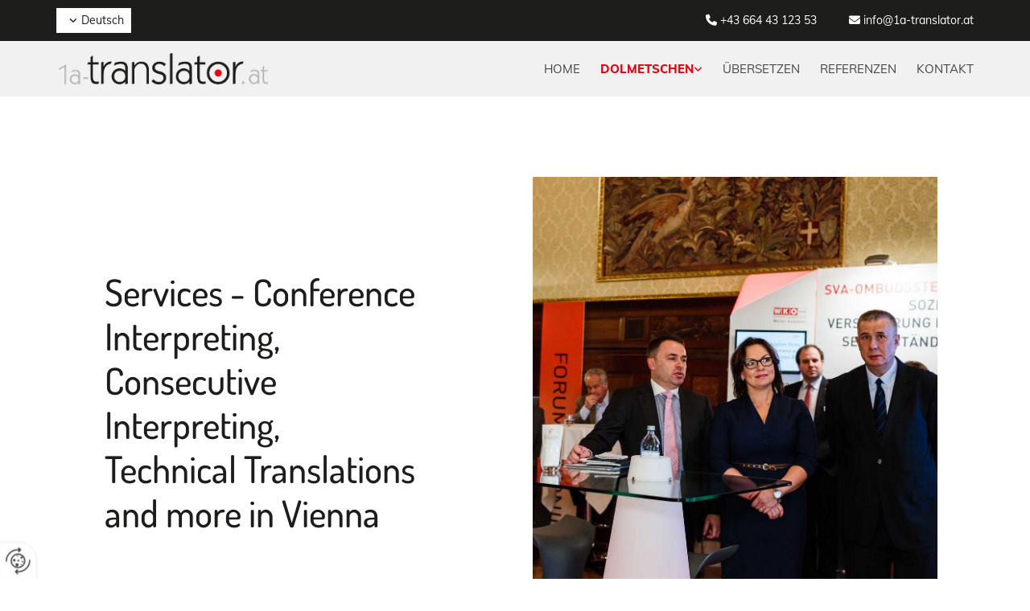

--- FILE ---
content_type: text/html; charset=UTF-8
request_url: https://www.1a-translator.at/dolmetschen
body_size: 16336
content:
<!DOCTYPE html> <html lang="de" data-currency="USD" data-lang="de" data-countrycode="de_DE" data-rHash="db5569cb0ceea481c9c118d35dbc0a14" dir="auto"> <head> <meta charset="UTF-8"/> <title>Dolmetschen | 1a-translator.at | Wien &amp; weltweit</title><meta name="keywords" content=" "><meta name="description" content="Wir bieten Dolmetschen in Wien und weltweit schwerpunktmäßig in den Sprachen Deutsch, Polnisch, Russisch und Englisch an. "><meta property="og:type" content="website"><meta property="og:title" content="Dolmetschen | 1a-translator.at | Wien & weltweit"><meta property="og:url" content="https://www.1a-translator.at/dolmetschen"><meta property="og:description" content="Wir bieten Dolmetschen in Wien und weltweit schwerpunktmäßig in den Sprachen Deutsch, Polnisch, Russisch und Englisch an. "><meta property="og:image" content="https://www.1a-translator.at"><link rel='canonical' href='https://www.1a-translator.at/dolmetschen'/><meta name="viewport" content="width=device-width, initial-scale=1"> <style>.row.rowvideobg .termly-blocked-content { display: none !important; } .module.video .termly-blocked-content { width: 100% !important; } </style> <script>function onTermlyLoaded() { Termly.on("consent", (data) => { setTimeout(() => { window._monoLoader.initLibs(); const u = Object.entries(Termly.getConsentState()).some(([k, v]) => k === "performance" && v === true); if (u) { let e = document.querySelectorAll("iframe.monovideobg"); e.forEach((e) => { let o = e.getAttribute("data-src") || e.src; e.src = o + "&autoplay=1&mute=1&volume=0"; e.style.display = "block"; e.style.opacity = "1"; }); } }, 100); }); }</script> <script type="text/javascript" src="https://app.termly.io/resource-blocker/67fc98af-35d6-47d6-b68a-6e923a529ee3?autoBlock=on" onload="onTermlyLoaded()"></script> <link rel='shortcut icon' type='image/x-icon' href='/uploads/YI6vmfAh/favicon.ico'/><link rel="preload" href="https://css-fonts.eu.extra-cdn.com/css?family=Roboto:300,500&display=swap" as="style"><link href="https://css-fonts.eu.extra-cdn.com/css?family=Roboto:300,500&display=swap" rel="stylesheet"><link rel="preload" href="https://site-assets.cdnmns.com/108ab34d214b6bd35fa24bb0b75a9731/css/external-libs.css?1768836001521" as="style" fetchpriority="high"><link rel="stylesheet" href="https://site-assets.cdnmns.com/108ab34d214b6bd35fa24bb0b75a9731/css/external-libs.css?1768836001521"><style>article,aside,details,figcaption,figure,footer,header,hgroup,main,nav,section,summary{display:block}audio,canvas,video{display:inline-block}audio:not([controls]){display:none;height:0}[hidden]{display:none}html{font-size:100%;-ms-text-size-adjust:100%;-webkit-text-size-adjust:100%}html,button,input,select,textarea{font-family:inherit}body{margin:0}a:focus{outline-width:thin}a:active,a:hover{outline:0}h1{font-size:2em;margin:0.67em 0}h2{font-size:1.5em;margin:0.83em 0}h3{font-size:1.17em;margin:1em 0}h4{font-size:1em;margin:1.33em 0}h5{font-size:0.83em;margin:1.67em 0}h6{font-size:0.67em;margin:2.33em 0}abbr[title]{border-bottom:1px dotted}b,strong{font-weight:bold}blockquote{margin:1em 40px}dfn{font-style:italic}hr{-moz-box-sizing:content-box;box-sizing:content-box;height:0}mark{background:#ff0;color:#000}p,pre{margin:1em 0}code,kbd,pre,samp{font-family:monospace, serif;_font-family:'courier new', monospace;font-size:1em}pre{white-space:pre;white-space:pre-wrap;word-wrap:break-word}q{quotes:none}q:before,q:after{content:'';content:none}small{font-size:80%}sub,sup{font-size:75%;line-height:0;position:relative;vertical-align:baseline}sup{top:-0.5em}sub{bottom:-0.25em}dl,menu,ol,ul{margin:1em 0}dd{margin:0 0 0 40px}menu,ol,ul{padding:0 0 0 40px}nav ul,nav ol{list-style:none;list-style-image:none}img{-ms-interpolation-mode:bicubic}svg:not(:root){overflow:hidden}figure{margin:0}form{margin:0}fieldset{border:1px solid #c0c0c0;margin:0 2px;padding:0.35em 0.625em 0.75em}legend{border:0;padding:0;white-space:normal;*margin-left:-7px}button,input,select,textarea{font-size:100%;margin:0;vertical-align:baseline;*vertical-align:middle}button,input{line-height:normal}[type="submit"]{background-color:transparent}button,select{text-transform:none}button,html input[type="button"],input[type="reset"],input[type="submit"]{-webkit-appearance:button;cursor:pointer;*overflow:visible}button[disabled],html input[disabled]{cursor:default}input[type="checkbox"],input[type="radio"]{box-sizing:border-box;padding:0;*height:13px;*width:13px}input[type="search"]{-webkit-appearance:textfield;-moz-box-sizing:content-box;-webkit-box-sizing:content-box;box-sizing:content-box}input[type="search"]::-webkit-search-cancel-button,input[type="search"]::-webkit-search-decoration{-webkit-appearance:none}button::-moz-focus-inner,input::-moz-focus-inner{border:0;padding:0}textarea{overflow:auto;vertical-align:top}table{border-collapse:collapse;border-spacing:0}*,:before,:after{-webkit-box-sizing:border-box;-moz-box-sizing:border-box;box-sizing:border-box}@font-face{font-family:'FontAwesome';src:url("https://site-assets.cdnmns.com/108ab34d214b6bd35fa24bb0b75a9731/css/fonts/fa-brands-400.woff2") format("woff2"),url("https://site-assets.cdnmns.com/108ab34d214b6bd35fa24bb0b75a9731/css/fonts/fa-regular-400.woff2") format("woff2"),url("https://site-assets.cdnmns.com/108ab34d214b6bd35fa24bb0b75a9731/css/fonts/fa-solid-900.woff2") format("woff2"),url("https://site-assets.cdnmns.com/108ab34d214b6bd35fa24bb0b75a9731/css/fonts/fa-v4compatibility.woff2") format("woff2"),url("https://site-assets.cdnmns.com/108ab34d214b6bd35fa24bb0b75a9731/css/fonts/fa-brands-400.ttf") format("truetype"),url("https://site-assets.cdnmns.com/108ab34d214b6bd35fa24bb0b75a9731/css/fonts/fa-regular-400.ttf") format("truetype"),url("https://site-assets.cdnmns.com/108ab34d214b6bd35fa24bb0b75a9731/css/fonts/fa-solid-900.ttf") format("truetype"),url("https://site-assets.cdnmns.com/108ab34d214b6bd35fa24bb0b75a9731/css/fonts/fa-v4compatibility.ttf") format("truetype");font-weight:normal;font-style:normal;font-display:swap}@font-face{font-family:'FontAwesome';src:url("https://site-assets.cdnmns.com/108ab34d214b6bd35fa24bb0b75a9731/css/fonts/fa-brands-400.woff2") format("woff2"),url("https://site-assets.cdnmns.com/108ab34d214b6bd35fa24bb0b75a9731/css/fonts/fa-regular-400.woff2") format("woff2"),url("https://site-assets.cdnmns.com/108ab34d214b6bd35fa24bb0b75a9731/css/fonts/fa-solid-900.woff2") format("woff2"),url("https://site-assets.cdnmns.com/108ab34d214b6bd35fa24bb0b75a9731/css/fonts/fa-v4compatibility.woff2") format("woff2"),url("https://site-assets.cdnmns.com/108ab34d214b6bd35fa24bb0b75a9731/css/fonts/fa-brands-400.ttf") format("truetype"),url("https://site-assets.cdnmns.com/108ab34d214b6bd35fa24bb0b75a9731/css/fonts/fa-regular-400.ttf") format("truetype"),url("https://site-assets.cdnmns.com/108ab34d214b6bd35fa24bb0b75a9731/css/fonts/fa-solid-900.ttf") format("truetype"),url("https://site-assets.cdnmns.com/108ab34d214b6bd35fa24bb0b75a9731/css/fonts/fa-v4compatibility.ttf") format("truetype");font-weight:normal;font-style:normal;font-display:swap}header[data-underheaderrow]{position:absolute;left:0;right:0;z-index:5}header.headerFixed{position:fixed;top:0;z-index:5}header#shrunkImage{max-width:100%}header#shrunkImage>div.row{padding-top:8px;padding-bottom:8px}header.shrinking img,header.shrinking>div.row{transition:all 0.3s ease}.row{position:relative;width:100%}.row[data-attr-hide]{display:none}.rowGroup{width:100%;white-space:nowrap;overflow:hidden;display:-ms-flexbox;display:-webkit-flex;display:flex}.rowGroup.rowGroupFixed{width:1170px;margin:0 auto}.rowGroup.rowGroupFixed .row .container-fixed{width:100%}.rowGroup .row{vertical-align:top;white-space:normal;min-width:100%;min-height:100%}.rowGroup .row:last-child{margin-right:0}.no-flexbox .rowGroup .row{display:inline-block}.container{display:-ms-flexbox;display:-webkit-flex;display:flex;-webkit-flex-direction:row;-moz-flex-direction:row;-ms-flex-direction:row;flex-direction:row;-webkit-flex-wrap:wrap;-moz-flex-wrap:wrap;-ms-flex-wrap:wrap;flex-wrap:wrap}.no-flexbox .container{display:block}.no-flexbox .container:before,.no-flexbox .container:after{display:table;content:" "}.no-flexbox .container:after{clear:both}.container-fluid{width:100%}.container-fixed{width:100%}@media only screen and (min-width: 1200px){.container-fixed{max-width:1170px;margin:0 auto}.rowGroup.fullScreenRow .row{min-height:100vh;display:flex}.rowGroup.fullScreenRow.verticalAlignRowTop .row{align-items:flex-start}.rowGroup.fullScreenRow.verticalAlignRowCenter .row{align-items:center}.rowGroup.fullScreenRow.verticalAlignRowBottom .row{align-items:flex-end}.rowGroup .row{height:auto}.row.fullScreenRow{min-height:100vh;display:flex}.row.fullScreenRow.verticalAlignRowTop{align-items:flex-start !important}.row.fullScreenRow.verticalAlignRowCenter{align-items:center !important}.row.fullScreenRow.verticalAlignRowBottom{align-items:flex-end !important}}.container-fixed .container{width:100%}body .designRow{padding:0;margin:0;background-color:transparent}body .designRow>.container>.col{padding:0;margin:0}body.engagementPreviewBody{background-color:#EAEAEA}body.engagementPreviewBody .designRow{display:none}.col{position:relative;padding-left:15px;padding-right:15px}.no-flexbox .col{float:left;display:block}.col:after{content:"";visibility:hidden;display:block;height:0;clear:both}.col.flexCol{display:-ms-flexbox;display:flex;-webkit-flex-direction:column;-moz-flex-direction:column;-ms-flex-direction:column;flex-direction:column}[data-hideheader] header{margin-top:-99999px;position:absolute}[data-hidefooter] footer{margin-top:-99999px;position:absolute}.col-sm-12{width:100%}.col-sm-11{width:91.66667%}.col-sm-10{width:83.33333%}.col-sm-9{width:75%}.col-sm-8{width:66.66667%}.col-sm-7{width:58.33333%}.col-sm-6{width:50%}.col-sm-5{width:41.66667%}.col-sm-4{width:33.33333%}.col-sm-3{width:25%}.col-sm-2{width:16.66667%}.col-sm-1{width:8.33333%}@media only screen and (min-width: 768px){.col-md-12{width:100%}.col-md-11{width:91.66667%}.col-md-10{width:83.33333%}.col-md-9{width:75%}.col-md-8{width:66.66667%}.col-md-7{width:58.33333%}.col-md-6{width:50%}.col-md-5{width:41.66667%}.col-md-4{width:33.33333%}.col-md-3{width:25%}.col-md-2{width:16.66667%}.col-md-1{width:8.33333%}}@media only screen and (min-width: 1200px){.col-lg-12{width:100%}.col-lg-11{width:91.66667%}.col-lg-10{width:83.33333%}.col-lg-9{width:75%}.col-lg-8{width:66.66667%}.col-lg-7{width:58.33333%}.col-lg-6{width:50%}.col-lg-5{width:41.66667%}.col-lg-4{width:33.33333%}.col-lg-3{width:25%}.col-lg-2{width:16.66667%}.col-lg-1{width:8.33333%}}.clear:after,.clear:before{display:table;content:'';flex-basis:0;order:1}.clear:after{clear:both}.lt-ie8 .clear{zoom:1}.hide-overflow{overflow:hidden}.hide-visibility{opacity:0;visibility:hidden}.hidden{display:none !important}.hiddenBG{background-image:none !important}@media only screen and (min-width: 0px) and (max-width: 767px){.hidden-sm{display:none !important}}@media only screen and (min-width: 768px) and (max-width: 1199px){.hidden-md{display:none !important}}@media only screen and (min-width: 1200px){.hidden-lg{display:none !important}}.text-left{text-align:left}.text-center{text-align:center}.text-right{text-align:right}.margin-bottom{margin-bottom:20px}.no-lat-padding{padding-left:0px;padding-right:0px}.no-left-padding{padding-left:0px}.no-right-padding{padding-right:0px}nav .closeBtn{color:#FFF}nav a{display:block}nav a:focus,nav a:focus+.dropIco{position:relative;z-index:1}nav .dropIco{border:none;background:transparent;top:0}nav .dropIco:hover{cursor:pointer}nav .navIcon{vertical-align:middle}@media only screen and (min-width: 768px){nav:before{color:#FFF;font-size:40px;line-height:1em}[data-enablefocusindication] nav:not(.opened-menu) ul li.hasChildren{display:inline-flex}[data-enablefocusindication] nav:not(.opened-menu) ul li.hasChildren ul[id^="navUl"]{overflow:visible}[data-enablefocusindication] nav:not(.opened-menu) ul li.hasChildren ul li.hasChildren{display:block}[data-enablefocusindication] nav:not(.opened-menu) ul li a.dropIco{margin:0 !important;padding:0 !important}nav ul{margin:0;padding:0;position:relative}[data-enablefocusindication] nav ul:not(.navContainer) li.showChildren a.dropIco{position:absolute;top:50%;left:calc(100% - $caretSize)}[data-enablefocusindication] nav ul:not(.navContainer) li.showChildren>ul{opacity:1;transition:0.5s ease-in-out;max-height:1500px}[data-enablefocusindication] nav ul li a.dropIco{background-color:transparent !important;position:absolute;display:inline-block;min-width:10px;height:100%}[data-enablefocusindication] nav ul li a.dropIco:after{display:none}[data-enablefocusindication] nav ul li.hasChildren>ul>li.hasChildren a.dropIco{position:absolute;display:inline-block;top:calc(50% - 5px);right:10px;left:unset;width:10px;height:10px}[data-enablefocusindication] nav ul li.hasChildren>ul>li.hasChildren a.dropIco:after{content:"";font-family:"FontAwesome"}nav ul li{list-style:none;display:inline-block;text-align:left;position:relative}nav ul li a{display:inline-block}nav ul li a:after{content:"";font-family:"FontAwesome";font-size:0.8em;line-height:0.8em;width:10px}nav ul li a:only-child:after{display:none}nav ul li a.dropIco{display:none}nav ul li:hover>ul,nav ul li.hover>ul{display:block;opacity:1;visibility:visible}nav ul>li:focus{z-index:999}nav ul .closeBtn{display:none}nav>ul ul{display:block;opacity:0;visibility:hidden;position:absolute;left:auto;top:100%;margin-top:0;z-index:5;width:auto}nav>ul ul.left{right:100%;left:unset}nav>ul ul.firstSubmenuLeft{right:0}footer nav>ul ul{top:auto;bottom:100%}nav>ul ul .naviLeft li{text-align:end}nav>ul ul li{float:none;display:block;margin-left:0;min-width:220px;position:relative}nav>ul ul li a:after{content:"";position:absolute;right:10px;top:50%;-webkit-transform:translate(0, -50%);-moz-transform:translate(0, -50%);-o-transform:translate(0, -50%);-ms-transform:translate(0, -50%);transform:translate(0, -50%)}nav>ul ul li a.naviLeft+.dropIco{left:10px !important}nav>ul ul li a.naviLeft:after{content:"";position:absolute;left:10px;right:unset;top:50%;-webkit-transform:translate(0, -50%);-moz-transform:translate(0, -50%);-o-transform:translate(0, -50%);-ms-transform:translate(0, -50%);transform:translate(0, -50%)}nav>ul ul a{white-space:normal;display:block}nav>ul ul ul{left:100%;top:0px}}@media (min-width: 768px) and (max-width: 1199px){nav[data-settings*="verticalNav-md=true"]:before{cursor:pointer;content:"";font-family:"FontAwesome"}nav[data-settings*="verticalNav-md=true"] ul{margin:0;padding:0;visibility:visible}nav[data-settings*="verticalNav-md=true"] ul li{text-align:left !important;position:relative;display:block;width:100%}nav[data-settings*="verticalNav-md=true"] ul li.hasChildren>ul>li.hasChildren a.dropIco{height:unset}nav[data-settings*="verticalNav-md=true"] ul li.hasChildren a.dropIco{position:absolute;display:inline-block;margin-top:0 !important;margin-bottom:0 !important;right:0;height:unset}nav[data-settings*="verticalNav-md=true"] ul li.hasChildren a.dropIco:before{content:"";font-family:"FontAwesome"}nav[data-settings*="verticalNav-md=true"] ul li.hasChildren a.dropIco:after{content:'' !important;display:block;position:absolute;margin:0;width:40px;height:40px;top:50%;left:50%;background:transparent;-webkit-transform:translate(-50%, -50%);-moz-transform:translate(-50%, -50%);-o-transform:translate(-50%, -50%);-ms-transform:translate(-50%, -50%);transform:translate(-50%, -50%);z-index:2}nav[data-settings*="verticalNav-md=true"] ul li.hasChildren.showChildren>.dropIco:before{content:""}nav[data-settings*="verticalNav-md=true"] ul li.hasChildren>ul>li.hasChildren a.dropIco{right:1em;top:0 !important;left:unset !important}nav[data-settings*="verticalNav-md=true"] ul a{text-decoration:none;display:block;line-height:1}nav[data-settings*="verticalNav-md=true"] ul a:after{display:none}nav[data-settings*="verticalNav-md=true"] ul a.dropIco[aria-expanded=true] ~ ul{overflow:visible}nav[data-settings*="verticalNav-md=true"] ul a:focus,nav[data-settings*="verticalNav-md=true"] ul a:focus ~ .dropIco{z-index:6}nav[data-settings*="verticalNav-md=true"]>ul{position:fixed;top:0;right:100%;width:20%;height:100%;z-index:99999;background:rgba(0,0,0,0.9);padding-top:50px;overflow-y:scroll}nav[data-settings*="verticalNav-md=true"]>ul ul{max-height:0;margin-left:10px;transition:0.5s cubic-bezier(0, 1, 0.5, 1);overflow:hidden;display:block;position:relative;top:auto;left:auto;right:unset}nav[data-settings*="verticalNav-md=true"]>ul .hasChildren.showChildren>ul{opacity:1;transition:0.5s ease-in-out;max-height:1500px}nav[data-settings*="verticalNav-md=true"]>ul .closeBtn{position:absolute;top:10px;right:10px;font-size:2em;display:inline;width:auto;padding:0.2em}nav[data-settings*="verticalNav-md=true"]>ul .closeBtn:before{content:"×";font-family:"FontAwesome"}nav[data-settings*="verticalNav-md=true"][data-settings*="direction=right"]>ul{right:auto;left:100%}nav[data-settings*="verticalNav-md=true"]>ul{width:50%}}@media (min-width: 1200px){nav[data-settings*="verticalNav-lg=true"]:before{cursor:pointer;content:"";font-family:"FontAwesome"}nav[data-settings*="verticalNav-lg=true"] ul{margin:0;padding:0;visibility:visible}nav[data-settings*="verticalNav-lg=true"] ul li{text-align:left !important;position:relative;display:block;width:100%}nav[data-settings*="verticalNav-lg=true"] ul li.hasChildren>ul>li.hasChildren a.dropIco{height:unset}nav[data-settings*="verticalNav-lg=true"] ul li.hasChildren a.dropIco{position:absolute;display:inline-block;margin-top:0 !important;margin-bottom:0 !important;right:0;height:unset}nav[data-settings*="verticalNav-lg=true"] ul li.hasChildren a.dropIco:before{content:"";font-family:"FontAwesome"}nav[data-settings*="verticalNav-lg=true"] ul li.hasChildren a.dropIco:after{content:'' !important;display:block;position:absolute;margin:0;width:40px;height:40px;top:50%;left:50%;background:transparent;-webkit-transform:translate(-50%, -50%);-moz-transform:translate(-50%, -50%);-o-transform:translate(-50%, -50%);-ms-transform:translate(-50%, -50%);transform:translate(-50%, -50%);z-index:2}nav[data-settings*="verticalNav-lg=true"] ul li.hasChildren.showChildren>.dropIco:before{content:""}nav[data-settings*="verticalNav-lg=true"] ul li.hasChildren>ul>li.hasChildren a.dropIco{right:1em;top:0 !important;left:unset !important}nav[data-settings*="verticalNav-lg=true"] ul a{text-decoration:none;display:block;line-height:1}nav[data-settings*="verticalNav-lg=true"] ul a:after{display:none}nav[data-settings*="verticalNav-lg=true"] ul a.dropIco[aria-expanded=true] ~ ul{overflow:visible}nav[data-settings*="verticalNav-lg=true"] ul a:focus,nav[data-settings*="verticalNav-lg=true"] ul a:focus ~ .dropIco{z-index:6}nav[data-settings*="verticalNav-lg=true"]>ul{position:fixed;top:0;right:100%;width:20%;height:100%;z-index:99999;background:rgba(0,0,0,0.9);padding-top:50px;overflow-y:scroll}nav[data-settings*="verticalNav-lg=true"]>ul ul{max-height:0;margin-left:10px;transition:0.5s cubic-bezier(0, 1, 0.5, 1);overflow:hidden;display:block;position:relative;top:auto;left:auto;right:unset}nav[data-settings*="verticalNav-lg=true"]>ul .hasChildren.showChildren>ul{opacity:1;transition:0.5s ease-in-out;max-height:1500px}nav[data-settings*="verticalNav-lg=true"]>ul .closeBtn{position:absolute;top:10px;right:10px;font-size:2em;display:inline;width:auto;padding:0.2em}nav[data-settings*="verticalNav-lg=true"]>ul .closeBtn:before{content:"×";font-family:"FontAwesome"}nav[data-settings*="verticalNav-lg=true"][data-settings*="direction=right"]>ul{right:auto;left:100%}}nav[data-settings*="vertical=true"]:before{cursor:pointer;content:"";font-family:"FontAwesome"}nav[data-settings*="vertical=true"] ul{margin:0;padding:0;visibility:visible}nav[data-settings*="vertical=true"] ul li{text-align:left !important;position:relative;display:block;width:100%}nav[data-settings*="vertical=true"] ul li.hasChildren>ul>li.hasChildren a.dropIco{height:unset}nav[data-settings*="vertical=true"] ul li.hasChildren a.dropIco{position:absolute;display:inline-block;margin-top:0 !important;margin-bottom:0 !important;right:0;height:unset}nav[data-settings*="vertical=true"] ul li.hasChildren a.dropIco:before{content:"";font-family:"FontAwesome"}nav[data-settings*="vertical=true"] ul li.hasChildren a.dropIco:after{content:'' !important;display:block;position:absolute;margin:0;width:40px;height:40px;top:50%;left:50%;background:transparent;-webkit-transform:translate(-50%, -50%);-moz-transform:translate(-50%, -50%);-o-transform:translate(-50%, -50%);-ms-transform:translate(-50%, -50%);transform:translate(-50%, -50%);z-index:2}nav[data-settings*="vertical=true"] ul li.hasChildren.showChildren>.dropIco:before{content:""}nav[data-settings*="vertical=true"] ul li.hasChildren>ul>li.hasChildren a.dropIco{right:1em;top:0 !important;left:unset !important}nav[data-settings*="vertical=true"] ul a{text-decoration:none;display:block;line-height:1}nav[data-settings*="vertical=true"] ul a:after{display:none}nav[data-settings*="vertical=true"] ul a.dropIco[aria-expanded=true] ~ ul{overflow:visible}nav[data-settings*="vertical=true"] ul a:focus,nav[data-settings*="vertical=true"] ul a:focus ~ .dropIco{z-index:6}nav[data-settings*="vertical=true"]>ul{position:fixed;top:0;right:100%;width:20%;height:100%;z-index:99999;background:rgba(0,0,0,0.9);padding-top:50px;overflow-y:scroll}nav[data-settings*="vertical=true"]>ul ul{max-height:0;margin-left:10px;transition:0.5s cubic-bezier(0, 1, 0.5, 1);overflow:hidden;display:block;position:relative;top:auto;left:auto;right:unset}nav[data-settings*="vertical=true"]>ul .hasChildren.showChildren>ul{opacity:1;transition:0.5s ease-in-out;max-height:1500px}nav[data-settings*="vertical=true"]>ul .closeBtn{position:absolute;top:10px;right:10px;font-size:2em;display:inline;width:auto;padding:0.2em}nav[data-settings*="vertical=true"]>ul .closeBtn:before{content:"×";font-family:"FontAwesome"}nav[data-settings*="vertical=true"][data-settings*="direction=right"]>ul{right:auto;left:100%}@media only screen and (max-width: 767px){nav:not(.horizontal-menu--mobile):before,nav[data-settings*="vertical=true"]:not(.horizontal-menu--mobile):before{content:"";cursor:pointer;font-family:"FontAwesome";padding:10px;line-height:1em}nav:not(.horizontal-menu--mobile) ul,nav[data-settings*="vertical=true"]:not(.horizontal-menu--mobile) ul{margin:0;padding:0}nav:not(.horizontal-menu--mobile) ul li,nav[data-settings*="vertical=true"]:not(.horizontal-menu--mobile) ul li{text-align:left !important;position:relative}nav:not(.horizontal-menu--mobile) ul li.hasChildren .dropIco,nav[data-settings*="vertical=true"]:not(.horizontal-menu--mobile) ul li.hasChildren .dropIco{position:absolute;right:1em;padding-left:15px;padding-right:15px;margin-top:0 !important;margin-bottom:0 !important}nav:not(.horizontal-menu--mobile) ul li.hasChildren .dropIco:before,nav[data-settings*="vertical=true"]:not(.horizontal-menu--mobile) ul li.hasChildren .dropIco:before{content:"";font-family:"FontAwesome"}nav:not(.horizontal-menu--mobile) ul li.hasChildren .dropIco:after,nav[data-settings*="vertical=true"]:not(.horizontal-menu--mobile) ul li.hasChildren .dropIco:after{display:none}nav:not(.horizontal-menu--mobile) ul li.hasChildren.showChildren>.dropIco:before,nav[data-settings*="vertical=true"]:not(.horizontal-menu--mobile) ul li.hasChildren.showChildren>.dropIco:before{content:""}nav:not(.horizontal-menu--mobile) ul li.active>a,nav[data-settings*="vertical=true"]:not(.horizontal-menu--mobile) ul li.active>a{font-weight:600}nav:not(.horizontal-menu--mobile) ul a,nav[data-settings*="vertical=true"]:not(.horizontal-menu--mobile) ul a{text-decoration:none;line-height:1}nav:not(.horizontal-menu--mobile) ul a.dropIco[aria-expanded=true] ~ ul,nav[data-settings*="vertical=true"]:not(.horizontal-menu--mobile) ul a.dropIco[aria-expanded=true] ~ ul{overflow:visible}nav:not(.horizontal-menu--mobile) ul a:focus,nav:not(.horizontal-menu--mobile) ul a:focus ~ .dropIco,nav[data-settings*="vertical=true"]:not(.horizontal-menu--mobile) ul a:focus,nav[data-settings*="vertical=true"]:not(.horizontal-menu--mobile) ul a:focus ~ .dropIco{z-index:6}nav:not(.horizontal-menu--mobile)>ul,nav[data-settings*="vertical=true"]:not(.horizontal-menu--mobile)>ul{position:fixed;right:100%;top:0;width:100%;height:100%;z-index:99999;background:rgba(0,0,0,0.9);padding:50px 0 0 20px;overflow-y:scroll}nav:not(.horizontal-menu--mobile)>ul ul,nav[data-settings*="vertical=true"]:not(.horizontal-menu--mobile)>ul ul{max-height:0;margin-left:10px;transition:0.5s cubic-bezier(0, 1, 0.5, 1);overflow:hidden}nav:not(.horizontal-menu--mobile)>ul ul li a,nav[data-settings*="vertical=true"]:not(.horizontal-menu--mobile)>ul ul li a{line-height:1}nav:not(.horizontal-menu--mobile)>ul .hasChildren.showChildren>ul,nav[data-settings*="vertical=true"]:not(.horizontal-menu--mobile)>ul .hasChildren.showChildren>ul{opacity:1;transition:0.5s ease-in-out;max-height:1500px}nav:not(.horizontal-menu--mobile)>ul .closeBtn,nav[data-settings*="vertical=true"]:not(.horizontal-menu--mobile)>ul .closeBtn{position:absolute;top:19px;right:21px;font-size:2em;display:inline;z-index:1;padding:0.2em}nav:not(.horizontal-menu--mobile)>ul .closeBtn:before,nav[data-settings*="vertical=true"]:not(.horizontal-menu--mobile)>ul .closeBtn:before{content:"×";font-family:"FontAwesome"}nav:not(.horizontal-menu--mobile)[data-settings*="direction=right"]>ul,nav[data-settings*="vertical=true"]:not(.horizontal-menu--mobile)[data-settings*="direction=right"]>ul{left:100%;right:auto}}.locale ul{margin:0;padding:0;display:inline-block;white-space:nowrap;position:relative;z-index:2}.locale ul a{text-decoration:none}.locale ul li{display:none;list-style:none;position:absolute;width:100%}.locale ul li a:before{content:"";font-family:"FontAwesome";font-size:0.8em;margin-right:5px;display:none;vertical-align:bottom}.locale ul li.active{display:block;position:static}.locale ul li.active a:before{display:inline-block}.locale ul li.active:only-child a:before{display:none}.locale ul:hover{z-index:11}.locale ul:hover li{display:block}.locale .locale_touch li:not(.active){display:block}body.noScroll{overflow:hidden;position:fixed}body.safariNoScroll{overflow:hidden}.form input[type="checkbox"]+label{display:inline-block;margin-left:10px;cursor:pointer}.form input[type="checkbox"]+label:before{display:inline-block;vertical-align:middle;left:0;width:1.8em;height:1.8em;font-family:'FontAwesome';font-size:0.8em;text-align:center;line-height:1.7em;margin-right:0.5em;content:'';color:#333;background:#FFF;border:1px solid #ccc;letter-spacing:normal;font-style:normal}.form input[type="checkbox"]:focus+label:before{-webkit-box-shadow:box-shadow(0 0 1px 0.01em #3b99fc);-moz-box-shadow:box-shadow(0 0 1px 0.01em #3b99fc);box-shadow:box-shadow(0 0 1px 0.01em #3b99fc)}.form input[type="checkbox"]:checked+label:before{content:'\f00c'}.image{max-width:100%;height:auto}.row.brandfooter .col{display:block}.row.brandfooter .brandLogoContainer{text-align:right}.row.brandfooter .brandLogoContainer .footerlogo{vertical-align:middle}.row.brandfooter .brandLogoContainer .brandText{display:inline-block;vertical-align:middle}.row.brandfooter .brandTextAlternativeContainer{display:flex;align-items:center;padding-top:6px}.row.brandfooter .brandTextAlternativeContainer a{color:inherit !important}.row.brandfooter .brandTextContainer{width:inherit}.row.brandfooter .brandTextContainer .footerText{color:black}.row.brandfooter .logoOpacity{opacity:66%;width:100px}@media only screen and (max-width: 768px){.row.brandfooter .brandLogoContainer,.row.brandfooter .brandTextContainer{text-align:center}}.row.brandfooter.noPadding{height:40px;display:table;padding:0}.row.brandfooter.noPadding img,.row.brandfooter.noPadding span{display:table-cell;vertical-align:middle}.row.brandfooter.noPadding img.brandingText,.row.brandfooter.noPadding span.brandingText{padding-left:5px}.row.brandfooter .brandedInnerRow{padding:0}.row.brandfooter .brandedTopColumn{margin-bottom:25px}.row.brandheader{z-index:1;box-shadow:0px 0px 5px rgba(0,0,0,0.1)}.row.brandheader .col{display:block;padding-bottom:0}.row.brandheader.noPadding{height:56px;display:flex;justify-content:center;align-items:center;padding:0}.row.brandheader.noPadding .wrapper{display:flex;justify-content:center;align-items:center}.row.brandheader.noPadding .wrapper .brandingLogo{margin-right:24px;padding-right:24px;border-right:1px solid #ECEDEE}.row.brandheader.noPadding .wrapper .brandingLogo img{height:32px}.row.brandheader.noPadding .wrapper .brandingLink{font-size:13px}@media only screen and (max-width: 375px){.row.brandheader .col{display:flex;justify-content:center;align-items:center;padding-bottom:0}.row.brandheader.noPadding{height:100px}.row.brandheader.noPadding .wrapper{flex-wrap:wrap;padding:0 10px 7px 10px}.row.brandheader.noPadding .wrapper .brandingLogo{border-right:none;margin-right:0;padding-right:5px;padding-left:5px}}@media only screen and (min-width: 376px) and (max-width: 426px){.row.brandheader .col{display:flex;justify-content:center;align-items:center;padding-bottom:0}.row.brandheader.noPadding{height:88px}.row.brandheader.noPadding .wrapper{flex-wrap:wrap;padding:0 30px 7px 30px}.row.brandheader.noPadding .wrapper .brandingLogo{border-right:none;margin-right:0;padding-right:5px;padding-left:5px}}@media only screen and (min-width: 427px) and (max-width: 1024px){.row.brandheader .col{display:flex;justify-content:center;align-items:center;padding-bottom:0}.row.brandheader.noPadding .wrapper{flex-wrap:wrap}}.infobar-wrapper{position:fixed;top:0;left:0;display:block;z-index:20;width:100vw;padding:32px;background:rgba(27,27,27,0.95);font-size:13px}.infobar-wrapper .infobar{font-family:'Roboto';width:100vw;text-align:left;display:flex;flex-direction:column;justify-content:center;height:100%}.infobar-wrapper .infobar a{color:#fff}.infobar-wrapper .infobar p{color:#fff;text-align:left;line-height:18px}.infobar-wrapper .infobar .cookie-row{width:calc(100% - 64px);padding:0}.infobar-wrapper .infobar .cookie-row.cookie-row-text{overflow:auto}.infobar-wrapper .infobar h1.cookie-headline,.infobar-wrapper .infobar h4.cookie-headline{color:#fff;font-size:18px;font-weight:500;margin-bottom:8px}.infobar-wrapper .infobar h1.cookie-headline.push-top,.infobar-wrapper .infobar h4.cookie-headline.push-top{margin-top:24px}.infobar-wrapper .infobar p.cookie-description{text-align:left;line-height:1.36;font-size:14px;font-weight:300;max-width:1040px;width:100%;margin-bottom:16px}.infobar-wrapper .infobar p.cookie-readmore{font-size:14px;text-align:left;padding-bottom:12px}.infobar-wrapper .infobar .cookie-checkboxes{width:50%;min-height:47px;padding:16px 0;float:left}.infobar-wrapper .infobar .cookie-checkboxes label{color:#fff;font-size:16px;font-weight:300;margin-right:16px}.infobar-wrapper .infobar .cookie-checkboxes label input{margin-right:8px}.infobar-wrapper .infobar .cookie-buttons{font-weight:500;width:50%;min-height:47px;float:left;text-align:right}.infobar-wrapper .infobar .cookie-buttons a{cursor:pointer}.infobar-wrapper[data-settings*="bottom"]{bottom:0;top:inherit}@media only screen and (max-width: 1199px){.infobar-wrapper .infobar{width:100%}}.infobar-wrapper .infobar-close{position:absolute;top:15px;right:20px;font-size:25px;color:#FFF}.infobar-wrapper a#revoke-consent{font-size:13px;padding:13px 24px;border:1px solid #fff;background:#fff;color:#181818;-webkit-border-radius:3px;-moz-border-radius:3px;-o-border-radius:3px;border-radius:3px}.infobar-wrapper a#infobar-acceptCookiesBtn{display:inline-block;font-size:13px;padding:13px 24px;border:1px solid #fff;background:#fff;color:#181818;-webkit-border-radius:3px;-moz-border-radius:3px;-o-border-radius:3px;border-radius:3px}.infobar-wrapper a#infobar-acceptSelectedCookiesBtn{display:inline-block;font-size:13px;padding:13px 24px;border:1px solid #fff;margin-right:16px;-webkit-border-radius:3px;-moz-border-radius:3px;-o-border-radius:3px;border-radius:3px}.infobar-wrapper a#infobar-donottrack{font-size:13px;padding:13px 24px;border:1px solid #fff;background:#fff;color:#181818;margin-left:18px;float:right;-webkit-border-radius:3px;-moz-border-radius:3px;-o-border-radius:3px;border-radius:3px}@media only screen and (max-width: 992px){.infobar-wrapper{height:100%;overflow:scroll}.infobar-wrapper .infobar .cookie-row{width:100%}.infobar-wrapper .infobar .cookie-checkboxes{float:none;width:100%}.infobar-wrapper .infobar .cookie-checkboxes label{display:block}.infobar-wrapper .infobar .cookie-checkboxes label:first-of-type{margin-bottom:16px}.infobar-wrapper .infobar .cookie-buttons{float:none;width:100%;text-align:left}}.optout-button{position:fixed;bottom:0px;left:2%;z-index:5;width:100px;height:50px;background-color:rgba(163,163,163,0.4);color:white}.rowGroup .row.normalizeSize,.imagelist .slide.normalizeSize,.gallery .slide.normalizeSize,.catalog .slide.normalizeSize,.blog .slide.normalizeSize{opacity:0;padding-left:0;padding-right:0;min-width:0;max-width:0;max-height:0;border:0}@media only screen and (max-width: 768px){.rowGroup .row.normalizeSize,.imagelist .slide.normalizeSize,.gallery .slide.normalizeSize,.catalog .slide.normalizeSize,.blog .slide.normalizeSize{padding-left:0;padding-right:0;min-width:0;max-width:0;border:0}}.osmap .osmap-container,.osmap .map-container{z-index:0}.singleProduct .shopQuantity{float:left;display:inline-block;padding:5px 0}.singleProduct .shopQuantity .description{margin-right:5px}.singleProduct .shopQuantity .decreaseQuantity,.singleProduct .shopQuantity .increaseQuantity{cursor:pointer;width:20px;padding:0 10px;-moz-user-select:-moz-none;-khtml-user-select:none;-webkit-user-select:none;user-select:none}.singleProduct .shopQuantity .decreaseQuantity.outOfStock,.singleProduct .shopQuantity .increaseQuantity.outOfStock{color:#333333;cursor:auto}.singleProduct .shopQuantity .quantity{width:40px;display:inline-block;text-align:center}.cart .prodDetails>span{overflow:visible}.cart .prodDetails .prodQuant,.cart .prodDetails .prodQuantity,.cart .prodDetails .prodPrice{display:inline-block}.cart .prodDetails .prodQuant{padding-right:10px}.cart .prodDetails input.prodQuantity{width:20px;text-align:center;border-radius:3px}.cart .prodDetails .prodPrice{float:right;line-height:2.2em}.cart .prodRemove{padding-top:1em}.checkout .products .product-row .qty{width:auto} </style><!--[if IE 8]><link rel="stylesheet" href="https://site-assets.cdnmns.com/108ab34d214b6bd35fa24bb0b75a9731/css/grids.css?1768836001521"><!endif]--><style>.h-captcha{display:table;margin-bottom:10px}.hcaptcha-badge{background-color:#fafafa;z-index:2;width:280px;border-radius:4px;border:1px solid #b2bdcc;position:fixed;bottom:70px}.hcaptcha-badge.hide{visibility:hidden}.hcaptcha-badge.bottomleft{left:-210px;display:flex;flex-direction:row-reverse}.hcaptcha-badge.bottomleft .hcaptcha-badge-logo-wrapper{padding:5px 10px 0px 10px;display:flex;align-items:center;flex-direction:column}.hcaptcha-badge.bottomleft .hcaptcha-badge-logo-wrapper .hcaptcha-badge-logo{width:50px;height:50px;background-image:url("https://site-assets.cdnmns.com/108ab34d214b6bd35fa24bb0b75a9731/css/img/hcaptcha-badge.svg");background-size:cover}.hcaptcha-badge.bottomleft .hcaptcha-badge-logo-wrapper .hcaptcha-badge-text{font-size:10px;font-weight:600}.hcaptcha-badge.bottomleft .hcaptcha-badge-legal{display:block;margin:auto;line-height:18px;font-size:10px;min-width:200px}.hcaptcha-badge.bottomleft:hover{left:2px;cursor:pointer}.hcaptcha-badge.bottomright{right:-210px;display:flex}.hcaptcha-badge.bottomright .hcaptcha-badge-logo-wrapper{padding:5px 10px 0px 10px;display:flex;align-items:center;flex-direction:column}.hcaptcha-badge.bottomright .hcaptcha-badge-logo-wrapper .hcaptcha-badge-logo{width:50px;height:50px;background-image:url("https://site-assets.cdnmns.com/108ab34d214b6bd35fa24bb0b75a9731/css/img/hcaptcha-badge.svg");background-size:cover}.hcaptcha-badge.bottomright .hcaptcha-badge-logo-wrapper .hcaptcha-badge-text{font-size:10px;font-weight:600}.hcaptcha-badge.bottomright .hcaptcha-badge-legal{display:block;margin:auto;line-height:18px;font-size:10px;min-width:200px}.hcaptcha-badge.bottomright:hover{right:2px;cursor:pointer}.hcaptcha-badge:after{content:'';display:block;width:65px;height:73.6px;background-image:url("https://site-assets.cdnmns.com/108ab34d214b6bd35fa24bb0b75a9731/css/img/hcaptcha-badge-tool.png");background-size:cover} </style><!--[if IE 8]><link rel="stylesheet" href="https://site-assets.cdnmns.com/108ab34d214b6bd35fa24bb0b75a9731/css/hcaptcha.css?1768836001521"><![endif]--><style id='style_site'>.headline { font-family:Dosis; font-weight:500; color:#1d1d1b; font-size:46px; line-height:1.2em; text-align:left; margin-bottom:10px;} .headline a:hover { text-decoration:underline;} nav { text-align:center;} nav> ul li> a { color:rgb(69, 69, 69); transition:all 0.25s linear 0s;} nav:before { font-size:30px; color:rgb(69, 69, 69);} nav> ul> li> ul a { font-size:14px; color:#1d1d1b;} nav> ul li> a:hover { color:#e30613;} nav> ul li a { padding-top:5px; padding-right:0px; padding-bottom:5px; padding-left:0px; margin-top:20px; margin-right:20px; margin-left:20px; text-transform:uppercase; border-bottom-width:0px; margin-bottom:20px;} nav> ul> li> ul li a { background-color:rgb(225, 225, 225); padding-left:10px; padding-right:10px; padding-top:10px; padding-bottom:10px; border-top-width:0px; border-right-width:0px; border-left-width:0px; margin-top:0px; margin-bottom:0px; margin-left:0px; margin-right:0px;} nav.opened-menu> ul { background-color:rgb(255, 255, 255);} nav> ul .closeBtn { color:rgb(204, 204, 204);} nav> ul li.active> a { color:#e30613; border-color:#1d1d1b; font-weight:800;} nav> ul li a:hover { border-color:rgba(0, 0, 0, 0);} nav> ul> li> ul li a:hover { background-color:#1d1d1b;} nav> ul> li> ul li.active> a { background-color:#e30613; color:rgb(255, 255, 255);} nav> ul> li> ul a:hover { color:rgb(255, 255, 255);} .subtitle { font-family:Dosis; font-weight:500; color:#1d1d1b; font-size:28px; line-height:1.2em; margin-bottom:20px;} .preamble { font-size:18px; letter-spacing:0.05em; line-height:1.5em; text-align:left; margin-bottom:5px;} .bodytext { line-height:1.6em; margin-bottom:5px;} .smalltext { line-height:1.2em; letter-spacing:0em; font-size:11px; margin-bottom:5px;} body { background-color:rgb(255, 255, 255); font-family:Muli; color:rgb(69, 69, 69); line-height:1.2em;} body a { color:#e30613; text-decoration:none;} .button { border-radius:3px; background-color:#1d1d1b; padding-left:15px; padding-top:8px; padding-bottom:7px; padding-right:15px; color:rgb(255, 255, 255); font-size:12px; text-align:center; text-transform:uppercase; border-top-left-radius:0px; border-top-right-radius:0px; border-bottom-left-radius:0px; border-bottom-right-radius:0px; border-color:#1d1d1b; margin-bottom:40px;} .button:hover { background-color:#e30613;} .button .buttonIcon.fa { margin-right:10px;} .form { margin-bottom:40px; padding-left:0px; padding-top:0px; padding-bottom:0px; padding-right:0px;} .form label { padding-bottom:0px; margin-bottom:10px;} .form input[type=text],.form textarea,.form select { border-radius:3px; background-color:#b2b2b2; border-left-width:1px; border-top-width:1px; border-bottom-width:1px; border-right-width:1px; border-top-left-radius:0px; border-top-right-radius:0px; border-bottom-left-radius:0px; border-bottom-right-radius:0px; border-color:rgb(255, 255, 255); margin-top:0px; margin-bottom:20px; padding-left:10px; padding-top:10px; padding-bottom:10px; padding-right:10px; color:rgb(255, 255, 255); font-size:14px;} .form input[type=submit] { background-color:#1d1d1b; margin-top:20px; margin-bottom:0px;} .form input[type=submit]:hover { background-color:#e30613;} .form .thankYou { color:#e30613;} .form .optins label>a.optinLink { color:rgb(69, 69, 69);} .form input[type=checkbox]+span,.form input[type=radio]+span,.form .form_option input[type=checkbox]+label:not([class*="optin"]) { font-size:13px; line-height:1.6em; margin-bottom:20px; margin-right:20px;} .text { margin-bottom:40px; padding-top:0px; padding-right:0px; padding-bottom:0px; padding-left:0px;} .image { margin-bottom:40px; padding-top:0px; padding-right:0px; padding-bottom:0px; padding-left:0px;} .map { margin-bottom:40px;} .gallery { margin-bottom:40px;} .row { padding-top:100px; padding-right:30px; padding-bottom:60px; padding-left:30px; background-color:rgb(255, 255, 255);} .col { margin-bottom:0px; padding-left:15px; padding-right:15px; margin-top:0px; padding-bottom:0px;} .custom1 { color:rgb(255, 255, 255); font-size:14px; line-height:1.55em; text-align:right;} .custom1 a { color:rgb(255, 255, 255);} .custom2 { color:rgb(255, 255, 255); text-align:right; font-size:33px;} .custom4 { color:rgb(255, 255, 255); font-size:35px; line-height:1.30em; font-style:italic; font-family:Josefin Sans; font-weight:400; text-align:center; margin-bottom:20px;} .custom5 {} .custom3 { font-weight:700; color:#e30613; font-size:15px; letter-spacing:0.05em; line-height:1.2em; text-transform:uppercase; text-align:left; margin-bottom:20px;} .smallsubtitle { font-family:Dosis; font-weight:700; color:#1d1d1b; font-size:19px; line-height:1.2em; text-transform:uppercase; text-align:left; margin-bottom:5px;} .spottext { font-size:55px; color:rgb(255, 255, 255); line-height:1.2em; text-align:center; margin-bottom:20px; font-family:Josefin Sans; text-transform:uppercase; font-weight:800;} .spottext a { color:rgb(255, 255, 255);} .spottext a:hover { color:rgb(255, 255, 255);} .footertext { font-size:13px; line-height:1.6em; margin-bottom:0px; color:rgb(255, 255, 255);} .footertext a { color:rgb(204, 204, 204);} .footertext a:hover { color:rgb(204, 204, 204);} .companyname { font-size:22px; text-align:left; line-height:1.2em;} .companyname a { color:rgb(69, 69, 69);} .companyname a:hover { color:rgb(69, 69, 69);} .smallspottext { line-height:1.5em; color:rgb(255, 255, 255); text-align:center; font-size:20px; margin-bottom:5px; font-style:normal; font-family:Josefin Sans; font-weight:800;} .smallspottext a { color:rgb(255, 255, 255);} .smallspottext a:hover { color:rgb(255, 255, 255);} .locale { text-align:right;} .locale ul li a { transition:all 0.25s ease-in 0s; color:rgb(241, 241, 241); font-size:14px;} .locale ul li { background-color:rgb(69, 69, 69); padding-top:5px; padding-right:15px; padding-bottom:5px; padding-left:15px;} .locale ul li:hover { background-color:rgb(113, 113, 113);} .locale ul li a:hover { color:rgb(255, 255, 255);} .locale ul li.active a { color:rgb(255, 255, 255);} .button2 { font-size:18px; line-height:1em; margin-bottom:40px; border-radius:3px; color:rgb(255, 255, 255); display:table; margin-left:auto; margin-right:auto; padding-top:19px; padding-right:30px; padding-bottom:16px; padding-left:30px; border-top-width:2px; border-right-width:2px; border-bottom-width:2px; border-left-width:2px; border-color:rgb(255, 255, 255); border-top-left-radius:100px; border-top-right-radius:100px; border-bottom-right-radius:100px; border-bottom-left-radius:100px; text-transform:uppercase; text-align:center;} .button2:hover { color:rgb(69, 69, 69); border-color:rgb(241, 241, 241); background-color:rgb(255, 255, 255);} .button2 .buttonIcon.fa { margin-right:10px;} .divider { border-top-width:1px; border-color:#b2b2b2; width:30%; margin-left:auto; margin-bottom:40px;} .singlePost .divider { margin-bottom:60px; border-color:#b2b2b2; margin-left:0; margin-top:20px;} .socialmedia { text-align:left; font-size:19px;} .socialmedia li { margin-left:0px; margin-bottom:10px; margin-right:10px;} .paymenticons li { padding-bottom:0px; margin-bottom:10px; margin-left:0px; padding-left:0px; margin-right:10px;} .paymenticons { text-align:left;} .linklist { padding-bottom:0px; padding-left:0px; margin-bottom:40px; margin-top:0px;} .linklist a { margin-bottom:1px; background-color:rgb(241, 241, 241); padding-top:10px; padding-right:10px; padding-bottom:10px; padding-left:10px;} .linklist a:hover { background-color:rgb(241, 241, 241);} .breadcrumb li a { margin-bottom:10px; margin-left:10px; margin-right:10px;} .cart { display:table; margin-left:auto; margin-right:0; margin-bottom:0px;} .cart .cartBtn { color:rgb(255, 255, 255); font-size:20px;} .cart .cartAmount { font-size:12px; color:rgb(255, 255, 255); background-color:#e30613; width:16px; height:16px; margin-left:-5px; border-top-left-radius:100px; border-top-right-radius:100px; border-bottom-right-radius:100px; border-bottom-left-radius:100px; margin-top:-8px;} .cart .checkoutBtn { margin-bottom:0px;} .cart .title { margin-bottom:20px;} .cart .subTotalText { margin-top:0px;} .cart .subTotal { margin-bottom:10px; margin-top:5px;} .cart .cartContents { background-color:rgb(241, 241, 241);} .cart .divider { margin-bottom:10px;} .search { display:table; margin-left:auto; margin-right:0;} .search .searchicon { color:rgb(255, 255, 255); width:16px; height:16px; border-top-left-radius:100px; border-top-right-radius:100px; border-bottom-right-radius:100px; border-bottom-left-radius:100px; font-size:16px; margin-bottom:0px;} .review { margin-bottom:40px; background-color:rgb(226, 226, 226); padding-top:20px; padding-right:20px; padding-bottom:20px; padding-left:20px; border-color:#b2b2b2; border-top-width:0px; border-right-width:0px; border-bottom-width:0px; border-left-width:0px;} .review .reviewName { text-align:center; margin-bottom:5px;} .review .reviewDescription { text-align:center;} .review .reviewRating { text-align:center;} .review .reviewRating .star { margin-right:2px; margin-left:2px;} .review .authorDate { text-align:center;} .html { margin-bottom:40px;} .blog .details { padding-top:0px; margin-top:15px; margin-bottom:20px; font-size:12px;} .blog .readMore { margin-top:20px; margin-bottom:40px;} .blog .shortDescription { font-size:15px; letter-spacing:0em;} .blog .title { color:#1d1d1b; font-size:20px;} .blog .title:hover { color:#1d1d1b;} .catalog { margin-bottom:40px;} .catalog .productText { padding-top:10px;} .catalog .visualTag { text-align:center; text-transform:uppercase; padding-top:7px; padding-right:7px; padding-bottom:7px; padding-left:7px;} .emailshare a { margin-bottom:20px;} .openinghours .specialDayTitle { margin-top:20px;} .openinghours { margin-bottom:40px;} .offers { margin-bottom:40px; background-color:rgb(241, 241, 241); padding-top:20px; padding-right:20px; padding-bottom:20px; padding-left:20px;} .offers .button { margin-bottom:0px; margin-top:20px; display:table; margin-left:auto; margin-right:auto;} .offers .offerName { text-align:center;} .offers .offerDescription { text-align:center;} .offers .offerPrice { text-align:center;} .offers .validFrom { text-align:center;} .offers .validThrough { text-align:center;} .list { margin-bottom:40px;} .list .listIcon { font-size:21px; width:30px; height:30px; margin-right:10px;} .video { margin-bottom:40px;} .singleProduct .addBtn { padding-top:13px;} .singleProduct .gallery .visualTag { text-align:center; font-size:21px; text-transform:uppercase; padding-top:10px; padding-right:10px; padding-bottom:10px; padding-left:10px;} .singleProduct .divider { margin-bottom:20px; margin-top:0px;} .pricelist { margin-bottom:40px;} .pricelist li { margin-bottom:20px;} .pricelist .item { text-transform:none;} .pricelist .itemprice { font-size:16px;} .itemprice { font-weight:400;} .itemdescription { font-weight:300;} .checkout .divider { margin-bottom:20px;} .checkout .descriptivetext { padding-bottom:20px;} .checkout .infolabel { padding-bottom:10px;} .verticalnav { margin-bottom:40px;} .verticalnav> li> a { color:#e30613; margin-bottom:10px;} .verticalnav> li> a:hover { color:#b2b2b2;} nav> li.active> a { color:#b2b2b2;} .verticalnav> li> ul a { color:#e30613;} .verticalnav> li> ul a:hover { color:#b2b2b2;} .verticalnav> li> ul li.active> a { color:#b2b2b2;} .verticalnav> li> ul li a { margin-bottom:10px;} .singlePost .blogShare { margin-bottom:40px;} .singlePost .title { margin-top:40px;} .singlePost .contentText { margin-top:40px;} .singlePost .commentContent { color:rgb(69, 69, 69);} .singlePost .commentsInfoText { color:rgb(69, 69, 69);} .singlePost label { color:rgb(69, 69, 69);} .singlePost .form input[type=text],.singlePost .form textarea,.singlePost .form select { color:rgb(69, 69, 69); background-color:rgb(241, 241, 241);} .singlePost .form input[type=submit] { background-color:#1d1d1b; color:rgb(255, 255, 255);} .singlePost .form input[type=submit]:hover { background-color:#e30613; color:rgb(255, 255, 255);} .imagelist { margin-bottom:40px;} .facebookpage { margin-bottom:40px;} .instagramembed { margin-bottom:40px;} .googleplusone { margin-bottom:40px;} .openinghours2 { margin-bottom:40px;} .shopfilter .shop_filter { background-color:rgb(241, 241, 241);} .shopfilter .filter_label { color:rgb(69, 69, 69);} .shopfilter label { color:rgb(69, 69, 69);} .shopfilter .price-text { color:rgb(69, 69, 69);} .shopfilter .clearSelection { color:rgb(69, 69, 69);} .shopfilter .ui-slider { background-color:#e30613;} .shopfilter .ui-slider-range { background-color:rgb(204, 204, 204);} .shopfilter .ui-slider-handle { background-color:rgb(255, 255, 255); border-color:rgb(204, 204, 204);} .scrollIcon { background-color:#e30613; border-top-left-radius:100px; border-top-right-radius:100px; border-bottom-right-radius:100px; border-bottom-left-radius:100px; border-top-width:1px; border-right-width:1px; border-bottom-width:1px; border-left-width:1px; border-color:rgb(255, 255, 255);} .scrollIcon span:before { color:rgb(255, 255, 255);} .scrollIcon:hover { background-color:#1d1d1b; border-color:rgb(255, 255, 255);} .brandfooter { font-size:13px; margin-top:0px; margin-bottom:0px; background-color:#e30613; border-top-width:8px; border-bottom-width:0px; color:rgb(255, 255, 255);} .brandfooter a { color:rgb(255, 255, 255);} .brandfooter a:hover { color:rgb(255, 255, 255);} .lightheadline { text-align:center;} .lightsubtitle { font-size:23px; color:rgb(255, 255, 255); font-weight:800; line-height:1.20em; margin-bottom:20px; font-family:Josefin Sans;} .hoverOverlay { background-color:rgba(30, 30, 30, 0.71);} .hoverOverlay .hoverText { color:rgb(255, 255, 255); font-size:22px; text-transform:uppercase; text-align:center;} .hoverOverlay .hoverIcon { color:rgb(255, 255, 255); font-size:27px;} .lightbodytext { line-height:1.60em; letter-spacing:0.04em; color:rgb(255, 255, 255); margin-bottom:5px;} .lightbodytext a { color:rgb(204, 204, 204);} .lightbodytext a:hover { color:rgb(204, 204, 204);} .dots li { width:15px; height:15px; background-color:rgba(255, 255, 255, 0.66); border-left-width:0px; border-top-width:0px; border-bottom-width:0px; border-right-width:0px;} .dots li:hover { background-color:#e30613;} .dots li.active { background-color:#e30613;} .arrow { color:rgb(255, 255, 255); background-color:rgba(227, 6, 19, 0.61); width:30px;} @media only screen and (max-width:1199px) {nav:before { font-size:21px;} nav> ul li a { margin-left:18px; margin-top:12px; margin-right:0px; margin-bottom:12px;} nav.opened-menu> ul { background-color:rgb(241, 241, 241); padding-top:20px; padding-right:20px; padding-bottom:20px; padding-left:20px;} nav> ul .closeBtn { color:rgb(69, 69, 69);} nav> ul li> a { font-size:13px;} nav> ul li a:hover {} nav { text-align:right;} .row { padding-left:60px; padding-top:80px; padding-bottom:40px; padding-right:60px;} .custom4 {} .custom4 a {} .custom4 a:hover {} .custom1 { line-height:1.2em;} .custom1 a {} .custom1 a:hover {} .custom3 {} .custom3 a {} .custom3 a:hover {} body { font-size:15px;} .text {} .headline { font-size:34px;} .subtitle { font-size:27px;} .preamble { font-size:17px; letter-spacing:0.05em;} .bodytext {} .bodytext a {} .bodytext a:hover {} .spottext { font-size:45px;} .companyname { font-size:18px;} .companyname a {} .companyname a:hover {} .footertext { font-size:12px;} .footertext a {} .footertext a:hover {} .list .itemLabel { font-size:15px;} .itemdescription { font-weight:300;} .pricelist .item { text-transform:none;} .pricelist .itemprice { font-size:16px;} .itemprice { font-weight:400;} }@media only screen and (max-width:767px) {nav:before { font-size:21px; color:#1d1d1b;} nav.opened-menu> ul { background-color:rgb(241, 241, 241);} nav> ul li a { padding-top:10px; padding-right:10px; padding-bottom:10px; padding-left:10px; margin-left:0px; border-top-width:0px; border-right-width:0px; border-bottom-width:0px; border-left-width:0px; border-color:rgba(0, 0, 0, 0); margin-top:0px; margin-right:0px; margin-bottom:0px;} nav> ul li a:hover {} nav> ul> li> ul li a { background-color:rgba(0, 0, 0, 0); border-color:rgba(0, 0, 0, 0);} nav> ul li> a { font-size:20px; font-weight:400;} nav> ul> li> ul a { font-size:17px;} nav> ul li.active> a { color:#e30613;} nav> ul> li> ul li.active> a { color:#e30613; font-weight:800;} .nav { padding-top:0px; padding-bottom:5px;} nav> ul> li> ul li a:hover {} nav> ul .closeBtn { color:rgb(69, 69, 69);} .headline { font-size:30px;} .subtitle { font-size:23px;} .text { margin-bottom:20px; padding-right:0px; padding-left:0px;} .col { padding-left:25px; padding-bottom:20px; padding-right:25px;} .row { padding-top:40px; padding-left:0px; padding-right:0px; padding-bottom:0px;} .form { margin-bottom:20px; padding-top:0px; padding-right:0px; padding-bottom:0px; padding-left:0px;} .form label {} .form input[type=submit] {} .form input[type=submit]:hover {} .form input[type=text],.form textarea,.form select {} .form .thankYou {} .form input[type=checkbox]+span,.form input[type=radio]+span,.form .form_option input[type=checkbox]+label:not([class*="optin"]) { margin-bottom:10px; margin-right:10px;} .gallery { margin-bottom:20px;} .map { margin-bottom:20px;} .image { margin-bottom:20px;} .button { margin-bottom:20px;} .button:hover {} .custom1 { font-size:15px;} .custom2 { font-size:22px; text-align:center;} .custom3 { font-size:16px;} .custom4 { font-size:28px;} .custom5 {} .custom5 a {} .custom5 a:hover {} .spottext { font-size:33px;} body {} body a {} body a:hover {} .locale {} .locale ul li a {} .locale ul li a:hover {} .locale ul li.active a {} .locale ul li {} .locale ul li:hover {} .locale ul li.active {} .smallsubtitle { font-size:19px;} .smallspottext { font-size:20px;} .smallspottext a {} .smallspottext a:hover {} .companyname { font-size:20px;} .companyname a {} .companyname a:hover {} .footertext {} .footertext a {} .footertext a:hover {} .button2 { margin-bottom:20px;} .button2:hover {} .socialmedia { font-size:22px;} .socialmedia li a { width:33px; height:22px;} .review { margin-bottom:20px;} .linklist { margin-bottom:20px;} .html { margin-bottom:20px; padding-bottom:0px; padding-top:0px;} .catalog { margin-bottom:20px;} .blog .readMore { margin-bottom:20px;} .openinghours { margin-bottom:20px;} .video { margin-bottom:20px;} .list { margin-bottom:20px;} .offers { margin-bottom:20px;} .cart .subTotalText { margin-top:5px; margin-bottom:10px;} .cart .prodPrice { margin-top:10px; margin-bottom:10px;} .pricelist { margin-bottom:20px;} .verticalnav { margin-bottom:20px;} .imagelist { margin-bottom:20px;} .facebookpage { margin-bottom:20px;} .instagramembed { margin-bottom:20px;} .googleplusone { margin-bottom:20px;} .openinghours2 { margin-bottom:20px;} .divider { margin-bottom:20px;} }#r5001 { padding-left:0px; padding-right:0px;} #r5001> .container {} #r3894 { padding-top:10px; padding-bottom:10px; background-color:#1d1d1b;} #m3919 { display:table; margin-right:auto;} #m3919 ul li { background-color:rgb(255, 255, 255); border-left-width:1px; border-bottom-width:1px; border-right-width:1px; border-color:rgb(241, 241, 241);} #m3919 ul li a { color:#1d1d1b;} #m2426 { margin-bottom:0px;} #m1898 { margin-bottom:0px;} #r5000 { background-color:rgb(241, 241, 241); background-repeat:no-repeat; background-position:50% 100%; padding-left:15px; padding-top:0px; padding-bottom:0px; padding-right:15px;} #c5000 { padding-top:15px; padding-bottom:15px;} #m1985 { margin-bottom:0px;} #c4354 { padding-top:0px;} #m5000> ul li> a { font-size:15px;} #m5000 { text-align:right;} #m5000> ul li a { margin-left:25px; margin-right:0px;} #r5002 { background-position:50% 0%; background-repeat:repeat-y;} #r5002> .container {} #r1074 { background-color:#1d1d1b; padding-top:50px; padding-bottom:10px;} #m3477 { border-color:rgb(255, 255, 255); margin-bottom:10px;} #m2300 { border-color:rgb(255, 255, 255); margin-bottom:10px;} #c3829 { border-top-width:1px; border-color:rgb(255, 255, 255); padding-top:20px;} #p5506 #r4806 { padding-top:0px; padding-bottom:0px; background-image:none; background-size:cover; background-repeat:no-repeat; background-position:50% 50%; padding-left:0px; padding-right:0px;} #p5506 #r4806.bgfilter:before { background-color:rgba(0, 0, 0, 0.3);} #p5506 #c3676 { padding-left:130px; padding-top:200px; padding-right:230px; padding-bottom:160px;} #p5506 #m3864 { margin-bottom:0px;} #p5506 #c2207 { background-repeat:no-repeat; background-size:cover; background-position:50% 50%; padding-top:100px; padding-bottom:100px;} #p5506 #c2207.bgfilter:before { background-color:rgba(255, 255, 255, 0.66);} #p5506 #m2669 { margin-left:-100px; margin-bottom:0px;} #p5506 #m1366 { margin-left:-100px; margin-top:10px; margin-bottom:0px;} #p5506 #r4129 { background-color:rgb(241, 241, 241); padding-bottom:0px;} #p5506 #m2185 { max-width:14%; margin-bottom:0px;} #p5506 #r1330 { background-color:rgb(241, 241, 241); background-position:50% 50%; padding-top:40px;} #p5506 #r1330.bgfilter:before { background-color:rgba(255, 255, 255, 0.66);} #p5506 #c3574 { padding-right:50px;} #p5506 #m4927 { margin-bottom:0px;} #p5506 #m4674 { margin-top:10px; margin-bottom:0px;} #p5506 #c4040 { padding-left:50px;} #p5506 #r2435 { background-color:rgb(241, 241, 241); background-position:50% 50%; padding-top:0px;} #p5506 #r2435.bgfilter:before { background-color:rgba(255, 255, 255, 0.66);} #p5506 #c3371 { padding-right:50px;} #p5506 #m3212 { margin-bottom:0px;} #p5506 #m2412 { margin-top:10px; margin-bottom:0px;} #p5506 #c4961 { padding-left:50px;} @media only screen and (max-width:1199px) {#r3894 { padding-right:15px; padding-left:0px;} #r5000 { padding-top:10px; padding-bottom:10px;} #c5000 { padding-bottom:0px;} #m5000> ul li> a { font-size:14px;} #m5000> ul li a { margin-left:20px;} #r5002 { margin-bottom:0px; margin-top:0px;} #r1074 { padding-bottom:10px;} #p5506 #c3676 { padding-left:50px; padding-top:100px; padding-bottom:60px; padding-right:25px;} #p5506 #c2207 { padding-left:25px; padding-right:50px;} #p5506 #m2669 { margin-left:auto; margin-right:auto; max-width:100%;} #p5506 #m1366 { margin-left:0px;} #p5506 #r4129 { padding-top:40px;} #p5506 #c3574 { padding-left:50px;} #p5506 #c4040 { padding-right:50px;} #p5506 #c3371 { padding-left:50px;} #p5506 #c4961 { padding-right:50px;} }@media only screen and (max-width:767px) {#r3894 { padding-top:15px; padding-bottom:15px; padding-right:0px;} #c2713 { padding-bottom:0px;} #c3590 { padding-left:15px; padding-bottom:0px; padding-right:15px;} #m2426 { margin-bottom:0px;} #c2494 { padding-bottom:8px; padding-left:15px; padding-top:8px; padding-right:15px;} #r5000 { padding-top:15px; padding-bottom:15px;} #c5000 { padding-top:0px; padding-left:0px;} #c4354 { padding-right:0px; padding-left:0px; padding-bottom:0px;} #m5000:before { font-size:34px;} #m5000> ul li> a { color:#1d1d1b; font-size:20px;} #m5000> ul li> a:hover { font-weight:400;} #m5000> ul> li> ul a { font-size:17px; text-transform:none;} #m5000> ul> li> ul li.active> a { font-weight:700; color:#1d1d1b; background-color:rgba(0, 0, 0, 0);} #r1074 { padding-top:30px; padding-bottom:0px;} #m1028 { margin-top:0px; margin-right:0px; margin-left:0px;} #p5506 #c3676 { padding-left:25px; padding-top:40px; padding-bottom:20px;} #p5506 #c2207 { padding-top:0px; padding-bottom:20px; padding-right:25px;} #p5506 #m2669 { margin-bottom:10px;} #p5506 #m1366 { margin-top:0px;} #p5506 #m2185 { max-width:34%;} #p5506 #r1330 { padding-top:0px;} #p5506 #c3574 { padding-left:25px; padding-right:25px;} #p5506 #c4040 { padding-left:25px; padding-right:25px;} #p5506 #r2435 { padding-top:0px;} #p5506 #c3371 { padding-left:25px; padding-right:25px;} #p5506 #c4961 { padding-left:25px; padding-right:25px;} }</style><!--[if lt IE 9]><script src="https://site-assets.cdnmns.com/108ab34d214b6bd35fa24bb0b75a9731/js/html5shiv.js"></script><script src="https://site-assets.cdnmns.com/108ab34d214b6bd35fa24bb0b75a9731/js/respond.js"></script><![endif]--><script>if ('serviceWorker' in navigator){navigator.serviceWorker.getRegistrations().then(function(registrations) { for(registration in registrations) { registration.unregister(); }}); }</script><link rel="preconnect" href="https://site-assets.cdnmns.com/" crossorigin><link rel="preconnect" href="https://fonts.prod.extra-cdn.com/" crossorigin><style id='globalCSS'> /*Schatten Header #r5000 { box-shadow: 0 0 30px rgba(7,51,84,0.17); z-index: 10; } */ /*Verlauf Bilder */ #c4213 { background-image: linear-gradient(180deg,rgba(18,18,18,0.6) 0%,#0c0c0c 100%),url("/uploads/gw0Qrk04/agrarkommissar-web_36.png") !important; } /*Zertifizierungslogo gedreht */ #m3843 { transform: rotate(-15deg); } /* Thumbnails-Font in Gallery */ .lightbox-image .lightbox-caption { font-family: Muli; text-align: center; margin-bottom: 20px; font-size: 17px; }/* #r2418 { background-image: linear-gradient(180deg,#0c0c0c 20%,rgba(18,18,18,0.6) 100%), url("/uploads/l6XmNEBs/home-content-bg.jpg") !important; } */ /* Blog .postContent .image { max-width: 60% !important; } */ </style><style> #infobar { bottom: 0; top: inherit; } </style> <meta name="google-site-verification" content="_To3dG6uJ4w4jHgfUQsHYeEojY7x83Jx_47w6BHhu_4"/> <meta name="google-site-verification" content="z8DpSrCgKpPiLptUCBTak_xXSoso5zvzoqtxeqCpjqo"/> <script> window.dataLayer = window.dataLayer || []; dataLayer.push({ 'envelopeID': '1261494', 'industry': '', 'customer_ua_accountID': '', 'envelopeHostname': 'www.1a-translator.at', 'SID': '671542', 'cms': 'm' }); </script> <script> (function(w,d,s,l,i){w[l]=w[l]||[];w[l].push({ 'gtm.start': new Date().getTime(),event:'gtm.js'}); var f=d.getElementsByTagName(s)[0], j=d.createElement(s),dl=l!='dataLayer'?'&l='+l:''; j.async=true;j.src= 'https://sgtm.herold.at/gtm.js?id='+i+dl; f.parentNode.append(j,f); }) (window,document,'script','dataLayer','GTM-5M4VVMZ8'); </script> <script src='https://site-assets.cdnmns.com/108ab34d214b6bd35fa24bb0b75a9731/js/reseller/herold/herold_tracker.js'></script> <script>window.ASSETSURL='https://site-assets.cdnmns.com/108ab34d214b6bd35fa24bb0b75a9731';</script></head> <body id="p5506" data-dateformat='d/m/Y' data-deferCSS> <button type="button" id="consent-banner-prefs-button" aria-label="renew-consent" onclick="displayPreferenceModal();" style="display: block;"></button> <style> button#consent-banner-prefs-button { display: none; background-color: #fff; background-image: url(/assets/css/img/herold/2ed59759c0.svg); background-size: 44px; background-repeat: no-repeat; background-position: 50%; border: none; box-sizing: border-box; cursor: pointer; padding: 9px 9px 7px 7px; outline: none; width: 64px; height: 64px; border-top-right-radius: 50%; box-shadow: 0 0 6.86px 0 rgba(0,0,0,.10196078431372549); position: fixed; bottom: 0; left: 0; z-index: 9999999; transform: scale(.7); transform-origin: bottom left; transition: all .3s ease; } button#consent-banner-prefs-button:hover { transform: scale(1); } </style> <div id="r5001" class="row designRow"> <div class="container container-fluid"><div class="col col-sm-12"> <header><div id="r3894" class="row "> <div class="container container-fixed"><div id="c2713" class="col col-lg-5 col-md-3 col-sm-6"><div id="m3919" class="module locale" data-req="locale" aria-label="Sprache auswählen" role="list"> <ul class="hide-visibility" aria-hidden="true"> <li class="active" role="listitem"><a href="/dolmetschen" data-track-event="click" data-track-action="internal_link_clicked"><span>Deutsch</span></a></li><li class="" role="listitem"><a href="/en" data-track-event="click" data-track-action="internal_link_clicked"><span>English</span></a></li><li class="" role="listitem"><a href="/pl" data-track-event="click" data-track-action="internal_link_clicked"><span>Polski</span></a></li><li class="" role="listitem"><a href="/ru" data-track-event="click" data-track-action="internal_link_clicked"><span>Русский</span></a></li> </ul> </div></div> <div id="c3590" class="col col-lg-5 col-md-6 col-sm-6 flexCol"><div id="m3900" class="module autospacer"></div> <div class="flexWrap"> <div id="m2426" class="module text"><p class="custom1"><span class="iconfont"></span>&nbsp;<a data-global="phone"  href="tel:+436644312353" data-track-event="click" data-track-action="phone_link">+43 664 43 123 53</a></p></div> </div> <div id="m2772" class="module autospacer"></div> </div> <div id="c2494" class="col col-sm-12 col-lg-2 col-md-3 flexCol"><div id="m1549" class="module autospacer"></div> <div class="flexWrap"> <div id="m1898" class="module text"><p class="custom1"><span class="iconfont"></span>&nbsp;<a href="mailto:info@1a-translator.at" data-track-event="click" data-track-action="email_link">info@1a-translator.at</a></p></div> </div> <div id="m4085" class="module autospacer"></div> </div> </div> </div> <div id="r5000" class="row "> <div class="container container-fixed"><div id="c5000" class="col col-md-3 col-sm-7 col-lg-3 flexCol"><div id="m1558" class="module autospacer"></div> <div class="flexWrap"> <a href="/"  title="Logo" aria-label="Logo" class="imageModuleWrap" id="w_m1985" data-track-event="click" data-track-action="internal_link_clicked"> <img id="m1985" class="module image" src="/uploads/Gj32vMhN/480x0_320x0/logoNEU.png" alt="Company Logo" data-author="" width="1414" height="208" data-req="" data-settings="enablehover=false,showelement=,hovertransition=" fetchpriority="high"/> </a> </div> <div id="m1596" class="module autospacer"></div> </div> <div id="c4354" class="col col-md-9 col-sm-5 col-lg-9 flexCol"><div id="m4218" class="module autospacer"></div> <div class="flexWrap"> <nav id="m5000" class="module nav" data-settings="vertical=false,direction=right,push=true,activeParent=true,verticalNav-sm=true,verticalNav-lg=false,verticalNav-md=false" aria-label="Navigation" tabindex="-1"> <ul class="navContainer"><li class=""> <a href="/" data-track-event="click" data-track-action="internal_link_clicked">Home</a> </li><li class=" hidden-lg hidden-md hidden-sm"> <a href="/datenschutzerklarung" data-track-event="click" data-track-action="internal_link_clicked">Datenschutzerklärung</a> </li><li class=" active"> <a href="/dolmetschen" data-track-event="click" data-track-action="internal_link_clicked">Dolmetschen</a> <ul><li class=""> <a href="/dolmetschen/simultandolmetschen" data-track-event="click" data-track-action="internal_link_clicked">Simultandolmetschen</a> </li><li class=""> <a href="/dolmetschen/konsekutivdolmetschen" data-track-event="click" data-track-action="internal_link_clicked">Konsekutivdolmetschen</a> </li></ul> </li><li class=""> <a href="/uebersetzen" data-track-event="click" data-track-action="internal_link_clicked">Übersetzen</a> </li><li class=""> <a href="/referenzen" data-track-event="click" data-track-action="internal_link_clicked">Referenzen</a> </li><li class=""> <a href="/kontakt" data-track-event="click" data-track-action="internal_link_clicked">Kontakt</a> </li><li class=" hidden-lg hidden-md hidden-sm"> <a href="/impressum" data-track-event="click" data-track-action="internal_link_clicked">Impressum</a> </li><li class=" hidden-lg hidden-md hidden-sm"> <a href="/datenschutzerklarung-old-api" data-track-event="click" data-track-action="internal_link_clicked">Datenschutzerklärung-old-api</a> </li><li class=" hidden-lg hidden-md hidden-sm"> <a href="/datenschutzerklarung-old-api" data-track-event="click" data-track-action="internal_link_clicked">Datenschutzerklärung-old-api</a> </li><li class=" hidden-lg hidden-md hidden-sm"> <a href="/datenschutzerklarung-old-api-cm" data-track-event="click" data-track-action="internal_link_clicked">Datenschutzerklärung-old-api-cm</a> </li></ul> </nav></div> </div> </div> </div> </header><div id="r5002" role="main" class="row designRow"> <div class="container container-fluid"><div class="col col-sm-12"><div id="r4806" class="row "> <div class="container container-fluid"><div id="c3676" class="col col-lg-7 col-md-6 col-sm-12 flexCol"><div id="m3132" class="module autospacer"></div> <div class="flexWrap"> <div id="m3864" class="module text"><h1 class="headline">Services - Conference Interpreting, Consecutive Interpreting, Technical Translations and more in Vienna</h1></div> </div> <div id="m4188" class="module autospacer"></div> </div> <div id="c2207" class="col col-lg-5 col-md-6 col-sm-12"> <div class="imageModuleWrap" id="w_m2669"> <img id="m2669" class="module image" src="/uploads/zeZyoAKw/717x0_1037x0/Print_WKO_ForumPolen_0017_c_Maximilian_Rosenberger5713_314.jpg" alt="Dolmetscher Mag. Thomas Olszewski" data-author="" width="1200" height="1200" data-req="" data-settings="enablehover=false,showelement=none,hovertransition=slowFadeIn" fetchpriority="high"/> </div><div id="m1366" class="module text"><p class="smalltext" style="text-align: left;"><span style="color: #454545;">In der Wirtschaftskammer Wien</span></p></div> </div> </div> </div> <div id="r4129" class="row "> <div class="container container-fixed"><div class="col col-sm-12 col-md-12"> <div class="imageModuleWrap" id="w_m2185"> <img id="m2185" class="module image" src="/uploads/se8lz3rK/244x0_160x0/Zertifizierungslabel_DolmetscherIn_Pfade.png" alt="Zertifikat Dolmetschen" data-author="" width="311" height="283" data-req="" data-settings="enablehover=false,showelement=,hovertransition=" fetchpriority="high"/> </div></div> </div> </div> <div id="r1330" class="row "> <div class="container container-fixed"><div id="c3574" class="col col-sm-12 col-lg-6 Col col-md-12 flexCol"><div id="m1609" class="module autospacer"></div> <div class="flexWrap"> <div class="imageModuleWrap" id="w_m4927"> <img id="m4927" class="module image" src="/uploads/vEUnLw3V/717x0_979x0/_FER9990.jpg" alt="Flüsterdolmetschen während einer Veranstaltung" data-author="" width="1800" height="1198" data-req="" data-settings="enablehover=false,showelement=,hovertransition=" fetchpriority="high"/> </div><div id="m4674" class="module text"><p class="smalltext"><span style="color: #454545;">Ausstellungseröffnung in der Österr. Nationalbibliothek durch den poln. Kulturminister B. Zdrojewski</span></p></div> </div> <div id="m4637" class="module autospacer"></div> </div> <div id="c4040" class="col col-sm-12 col-lg-6 col-md-12 flexCol"><div id="m1086" class="module autospacer"></div> <div class="flexWrap"> <div id="m3058" class="module text"><h2 class="subtitle">Weltweite Einsätze</h2><p class="bodytext">Ob in Österreich, Deutschland, Tschechien, Ungarn, Polen oder an einem der vielen anderen Standorte weltweit, wir sorgen für eine reibungslose Kommunikation auf Ihren Veranstaltungen. Dank der langjährigen Zusammenarbeit mit renommierten Fachkollegen können wir ausgezeichnete Dolmetscher in den Sprachen Tschechisch, Slowakisch, Ungarisch, Slowenisch, Serbisch, Kroatisch, Bosnisch, Rumänisch, Bulgarisch, Ukrainisch, Weißrussisch, Litauisch, Lettisch, Estnisch, Finnisch, Schwedisch, Norwegisch, Dänisch, Niederländisch, Französisch, Italienisch, Spanisch, Portugiesisch, Türkisch und Griechisch für Sie organisieren. Nehmen Sie Kontakt mit uns auf und schicken Sie uns Ihre Anfrage – Gerne informieren wir Sie über die Verfügbarkeit der jeweiligen Sprachkombination.</p></div> </div> <div id="m3624" class="module autospacer"></div> </div> </div> </div> <div id="r2435" class="row "> <div class="container container-fixed"><div id="c3371" class="col col-sm-12 col-lg-6 Col col-md-12 flexCol"><div id="m3892" class="module autospacer"></div> <div class="flexWrap"> <div class="imageModuleWrap" id="w_m3212"> <img id="m3212" class="module image" src="/uploads/qZnvF1oR/717x0_979x0/DobroDosli_Katowice38.jpg" alt="Mag. Tomasz Olszewski in Dolmetscherkabine" data-author="" width="1800" height="1200" data-req="" data-settings="enablehover=false,showelement=,hovertransition=" fetchpriority="high"/> </div><div id="m2412" class="module text"><p class="smalltext"><span style="color: #454545;">In der Kabine mit dem Dolmetschpartner beim Gewerkschaftsprojekt „Dobro Dosli“</span></p></div> </div> <div id="m2052" class="module autospacer"></div> </div> <div id="c4961" class="col col-sm-12 col-lg-6 col-md-12 flexCol"><div id="m3962" class="module autospacer"></div> <div class="flexWrap"> <div id="m3448" class="module text"><h2 class="subtitle">Unser Leistungsangebot</h2><p class="bodytext">Folgende Leistungen bieten wir als Dolmetscher an:</p><ul><li class="bodytext">Konferenzdolmetschen</li><li class="bodytext">Flüsterdolmetschen</li><li class="bodytext">Konsekutivdolmetschen</li><li class="bodytext">Verhandlungsdolmetschen</li><li class="bodytext">Begleitdolmetschen</li></ul><p class="bodytext">&nbsp;</p><p class="bodytext">Rufen Sie uns an oder nehmen Sie auf elektronischem Weg Kontakt mit uns auf!</p></div> </div> <div id="m2613" class="module autospacer"></div> </div> </div> </div> </div> </div> </div> <footer><div id="r1074" class="row "> <div class="container container-fixed colsStack"><div class="col col-sm-12 col-lg-4 col-md-5"><div id="m3477" class="module text"><p class="smallsubtitle" style="text-align: left; color: rgb(255, 255, 255);">Kontakt</p></div> <div id="m1028" class="module text"><p class="footertext">1a-translator.at Mag. Tomasz Olszewski</p><p class="footertext">Tamariskengasse 106/7</p><p class="footertext">1220&nbsp;Wien</p><p class="footertext">Nur 4 Gehminuten von der U-Bahnstation U2 Donauspital</p><p class="footertext">&nbsp;</p><p class="footertext">Tel.:&nbsp;<span style="color: #ffffff;"><a data-global="phone"  style="color: #ffffff;" href="tel:+436644312353" data-track-event="click" data-track-action="phone_link">+43 664 43 123 53</a></span></p><p class="footertext">Fax: +43 1 478 40 63 15</p><p class="footertext">E-Mail:&nbsp;<a href="mailto:info@1a-translator.at" data-track-event="click" data-track-action="email_link">info@1a-translator.at</a></p></div> </div> <div class="col col-sm-12 col-md-4"><div id="m2300" class="module text"><p class="smallsubtitle" style="text-align: left; color: rgb(255, 255, 255);"><span class="iconfont"></span>&nbsp;Öffnungszeiten</p></div> <div class="module openinghours2" id="m3517"> <p class="day clear footertext"> <span class="dayLabel">Montag - Sonntag</span> <span class="ranges"> <span>08:00 - 20:00</span> </span> </p> </div> </div> <div id="c3829" class="col col-md-12 col-sm-12 col-lg-12"><div id="m9994" class="module text"><p class="footertext"> <a href="/impressum" data-track-event="click" data-track-action="internal_link_clicked">Impressum |&nbsp;</a> <a href="/datenschutzerklarung" data-track-event="click" data-track-action="internal_link_clicked">Datenschutzerklärung&nbsp;</a></p></div> </div> </div> </div> </footer> <!-- Hardcoded border-top-width: 0px; and HEROLD are aware of this hacky fix --> <div class="row brandfooter noPadding" style="border-top-width: 0px;"> <div class="container container-fixed"> <div class="brandTextAlternativeContainer" style="justify-content: space-between;width: 100%;"> <a href='https://www.herold.at/marketing/websites/' target="_blank" rel="noopener" data-track-event="click" data-track-action="link_clicked"> <span class="brandingText" style="padding-right:10px" onmouseover="this.style.textDecoration='underline'" onmouseout="this.style.textDecoration='none'">Website erstellt von HEROLD</span> </a> <a href="https://www.herold.at/marketing/" target="_blank" rel="noopener" data-track-event="click" data-track-action="link_clicked"> <img src="https://site-assets.cdnmns.com/108ab34d214b6bd35fa24bb0b75a9731/css/img/herold/logo.png" alt="Online Marketing von HEROLD"/> </a> </div> </div> </div></div> </div> </div> <a href='#' data-req="scrollTop" class='scrollIcon hidden bottom_right' aria-label="Zum Anfang der Seite gehen" data-track-event="click" data-track-action="internal_link_clicked"> <span></span> </a><script async nomodule src="https://site-assets.cdnmns.com/108ab34d214b6bd35fa24bb0b75a9731/js/loader-polyfills.js?1768836001521"></script><script async src="https://site-assets.cdnmns.com/108ab34d214b6bd35fa24bb0b75a9731/js/loader.js?1768836001521"></script><script type='application/ld+json'>{"@context":"http://schema.org","@type":"LocalBusiness","@id":"https://www.1a-translator.at/#global_business","name":"1a-translator.at Mag. Tomasz Olszewski","address":{"@type":"PostalAddress","streetAddress":"Tamariskengasse 106/7","addressLocality":"Wien","addressRegion":"","postalCode":"1220","addressCountry":"\u00d6sterreich"},"email":"info@1a-translator.at","faxNumber":"+43 1 478 40 63 15","telephone":"+43 664 43 123 53","description":"Konferenzdolmetscher und Fach\u00fcbersetzer f\u00fcr Polnisch und Russisch","latitude":"48.238125","longitude":"16.285318","url":"https://www.1a-translator.at","openingHoursSpecification":[{"@type":"OpeningHoursSpecification","dayOfWeek":"http://schema.org/Monday","opens":"08:00","closes":"20:00"},{"@type":"OpeningHoursSpecification","dayOfWeek":"http://schema.org/Tuesday","opens":"08:00","closes":"20:00"},{"@type":"OpeningHoursSpecification","dayOfWeek":"http://schema.org/Wednesday","opens":"08:00","closes":"20:00"},{"@type":"OpeningHoursSpecification","dayOfWeek":"http://schema.org/Thursday","opens":"08:00","closes":"20:00"},{"@type":"OpeningHoursSpecification","dayOfWeek":"http://schema.org/Friday","opens":"08:00","closes":"20:00"},{"@type":"OpeningHoursSpecification","dayOfWeek":"http://schema.org/Saturday","opens":"08:00","closes":"20:00"},{"@type":"OpeningHoursSpecification","dayOfWeek":"http://schema.org/Sunday","opens":"08:00","closes":"20:00"}],"logo":"https://www.1a-translator.at/uploads/Gj32vMhN/logoNEU.png"}</script><!-- Mono global site tag (gtag.js) - Google Analytics --> <script async src='https://www.googletagmanager.com/gtag/js?id=G-NZ6PP63F14'></script> <script> window.dataLayer = window.dataLayer || []; function gtag(){dataLayer.push(arguments);} gtag('js', new Date()); gtag('config', 'G-NZ6PP63F14', { 'anonymize_ip': true, 'send_page_view': false, 'custom_map': {'dimension1': 'monoSiteId', 'dimension2': 'monoRendering'} }); gtag('event', 'monoAction', { 'monoSiteId': '1261494', 'monoRendering': 'website'}); gtag('event', 'page_view', { 'monoSiteId': '1261494', 'monoRendering': 'website'}); var _mtr = _mtr || []; _mtr.push(['addTracker', function (action) { gtag('event', action, { 'send_to': 'G-NZ6PP63F14', 'event_label': 'monoAction', 'monoSiteId': '1261494', 'monoRendering': 'website' }); }]); _mtr.push(['addRawTracker', function() { gtag.apply(gtag,arguments); }]); </script><script data-allow='necessary'>var cb=function(){var l=document.createElement('link'); l.rel='stylesheet'; var h=document.getElementById('style_site'); h.parentNode.insertBefore(l, h); l.href='/assets/user-style.css?1755523210';};var raf=window.requestAnimationFrame || window.mozRequestAnimationFrame || window.webkitRequestAnimationFrame || window.msRequestAnimationFrame;if (typeof raf !=='undefined'){raf(cb);}else{if(window.addEventListener){window.addEventListener('load', cb);}else{window.attachEvent('onload', cb);}}</script> </body> </html>